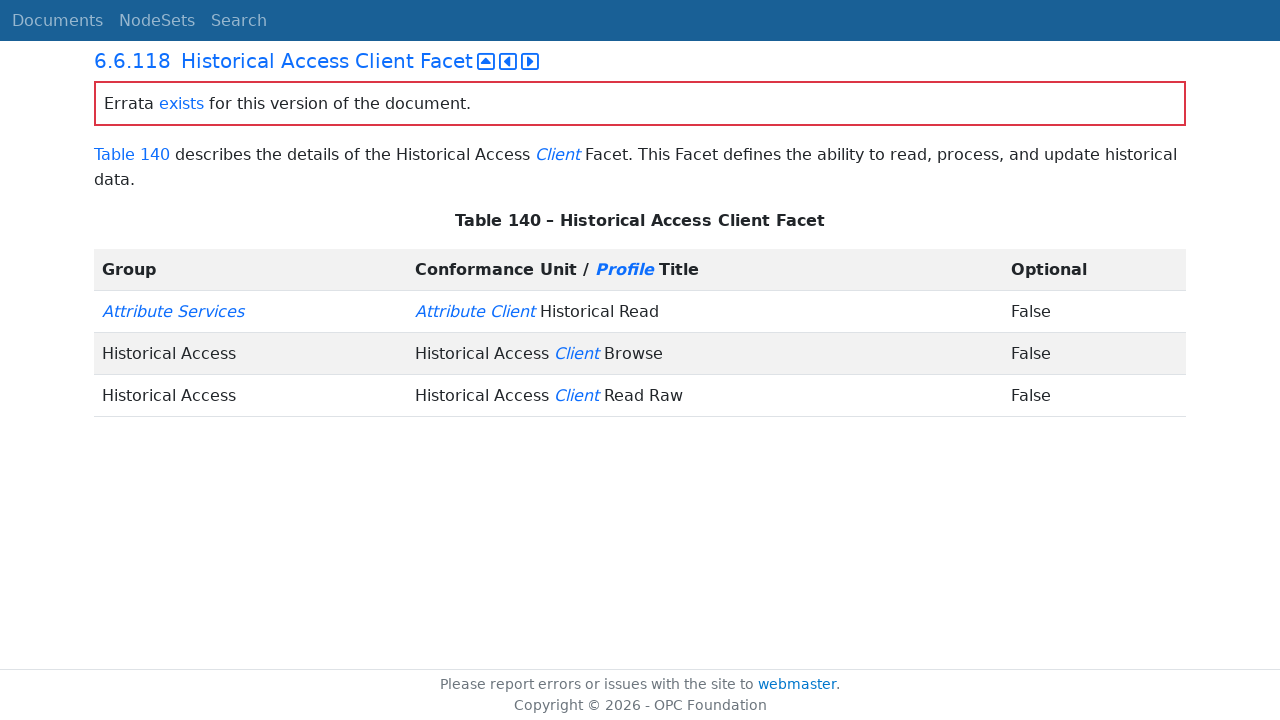

--- FILE ---
content_type: text/html; charset=utf-8
request_url: https://reference.opcfoundation.org/Core/Part7/v104/docs/6.6.118
body_size: 2414
content:

<!DOCTYPE html>
<html lang="en">
<head>
    <meta charset="utf-8" />
    <meta name="viewport" content="width=device-width, initial-scale=1.0" />
    <title>UA Part 7: Profiles - 6.6.118 Historical Access Client Facet</title>
    <meta property="og:title" content="UA Part 7: Profiles - 6.6.118 Historical Access Client Facet" />
        <link rel="canonical" href="https://reference.opcfoundation.org/Core/Part7/v104/docs/6.6.118" />
        <meta property="og:url" content="https://reference.opcfoundation.org/Core/Part7/v104/docs/6.6.118" />
    <meta name="keywords" content="OPCUA,Industrial Automation,Specification,UA Part 7: Profiles,6.6.118,6.6.118 Historical Access Client Facet" />
    <link rel="stylesheet" href="/lib/bootstrap/dist/css/bootstrap.min.css" />
    <link rel="stylesheet" href="/css/site.css?v=7zx62C1AUTQUgal_HCfaEl4f8Szgd_R10LHvJjYx9NU" />
    <link rel="stylesheet" href="/OnlineReference.MpaWebApp.styles.css?v=zG0FRjIvO_IFBNREdn0n76LhdXh1fPJ5nAo3F7dDt7k" />
</head>
<body>
    <header b-88l4uewu35>
        <nav b-88l4uewu35 class="navbar navbar-expand-lg navbar-dark opc-dark py-0">
            <div b-88l4uewu35 class="container-fluid ps-1">
                <button b-88l4uewu35 class="navbar-toggler" type="button" data-bs-toggle="collapse" data-bs-target="#navbarSupportedContent" aria-controls="navbarSupportedContent" aria-expanded="false" aria-label="Toggle navigation">
                    <span b-88l4uewu35 class="navbar-toggler-icon"></span>
                </button>
                <div b-88l4uewu35 class="collapse navbar-collapse" id="navbarSupportedContent">
                    <a b-88l4uewu35 class="navbar-brand content-to-hide" href="#"><img b-88l4uewu35 src="/opclogo.png" height="50" alt="OPC Foundation"></a>
                    <ul b-88l4uewu35 class="navbar-nav me-auto mb-2 mb-lg-0">
                        <li b-88l4uewu35 class="nav-item">
                            <a b-88l4uewu35 class="nav-link" aria-current="page" href="/">Documents</a>
                        </li>
                        <li b-88l4uewu35 class="nav-item">
                            <a b-88l4uewu35 class="nav-link" href="/nodesets">NodeSets</a>
                        </li>
                        <li b-88l4uewu35 class="nav-item">
                            <a b-88l4uewu35 class="nav-link" href="/Search">Search</a>
                        </li>
                    </ul>
                </div>
            </div>
        </nav>
    </header>
    <div b-88l4uewu35 class="container">
        <main b-88l4uewu35 role="main" class="pb-3">
            

    


<div class="container mt-2">
            

    <div class="d-flex align-middle m-0 p-0">
        <a class="nav-link h5 p-0"
           name="6.6.118"
           href="/Core/Part7/v104/docs/6.6.118">
           <span class="me-1">6.6.118</span>

                <span>Historical Access Client Facet</span>
        </a>
            <a href='/Core/Part7/v104/docs/6.6.118?n=1' class="ms-1"><i class="fa-regular fa-square-caret-up fa-lg"></i></a>
            <a href='/Core/Part7/v104/docs/6.6.118?n=2' class="ms-1"><i class="fa-regular fa-square-caret-left fa-lg"></i></a>
            <a href='/Core/Part7/v104/docs/6.6.118?n=3' class="ms-1"><i class="fa-regular fa-square-caret-right fa-lg"></i></a>
    </div>
            <p class="border border-2 border-danger p-2">
                Errata <a href="https://opcfoundation.org/documents/10000-79/">exists</a> for this version of the document.
            </p>

        





<p>


<a href='/Core/Part7/v104/docs/?r=_Ref471399788'><span style='padding-left:0em' >Table 140</span></a><span style='padding-left:0em' > describes the details of the Historical Access </span><span style='padding-left:0em' ><em class="text-primary"><a href='/search/29?t=Client'>Client</a></em></span><span style='padding-left:0em' > Facet. This Facet defines the ability to read, process, and update historical data.</span>

</p>





        





<p class="text-center">


<a name='_Ref471399788' /><span style='padding-left:0em' ><strong>Table </strong></span><a name='_Ref471399788' /><a name='Table140' /><span style='padding-left:0em' ><strong>140</strong></span><span style='padding-left:0em' > <strong>&#x2013; Historical Access Client Facet</strong></span>

</p>





        


<table class='table table-striped'>
<tr>
<td >
<p class="mb-0">


<span style='padding-left:0em' ><strong>Group</strong></span>

</p>
</td>




        




<td >
<p class="mb-0">


<span style='padding-left:0em' ><strong>Conformance Unit / </strong></span><span style='padding-left:0em' ><strong><em class="text-primary"><a href='/search/29?t=Profile'>Profile</a></em></strong></span><span style='padding-left:0em' > <strong>Title</strong></span>

</p>
</td>




        




<td >
<p class="mb-0">


<span style='padding-left:0em' ><strong>Optional</strong></span>

</p>
</td>
</tr>



        



<tr>
<td >
<p class="mb-0">


<span style='padding-left:0em' ><em class="text-primary"><a href='/search/29?t=Attribute'>Attribute</a></em></span><span style='padding-left:0em' >  </span><span style='padding-left:0em' ><em class="text-primary"><a href='/search/29?t=Services'>Services</a></em></span>

</p>
</td>




        




<td >
<p class="mb-0">


<span style='padding-left:0em' ><em class="text-primary"><a href='/search/29?t=Attribute'>Attribute</a></em></span><span style='padding-left:0em' >  </span><span style='padding-left:0em' ><em class="text-primary"><a href='/search/29?t=Client'>Client</a></em></span><span style='padding-left:0em' > Historical Read</span>

</p>
</td>




        




<td >
<p class="mb-0">


<span style='padding-left:0em' >False</span>

</p>
</td>
</tr>



        



<tr>
<td >
<p class="mb-0">


<span style='padding-left:0em' >Historical Access</span>

</p>
</td>




        




<td >
<p class="mb-0">


<span style='padding-left:0em' >Historical Access </span><span style='padding-left:0em' ><em class="text-primary"><a href='/search/29?t=Client'>Client</a></em></span><span style='padding-left:0em' > Browse</span>

</p>
</td>




        




<td >
<p class="mb-0">


<span style='padding-left:0em' >False</span>

</p>
</td>
</tr>



        



<tr>
<td >
<p class="mb-0">


<span style='padding-left:0em' >Historical Access</span>

</p>
</td>




        




<td >
<p class="mb-0">


<span style='padding-left:0em' >Historical Access </span><span style='padding-left:0em' ><em class="text-primary"><a href='/search/29?t=Client'>Client</a></em></span><span style='padding-left:0em' > Read Raw</span>

</p>
</td>




        




<td >
<p class="mb-0">


<span style='padding-left:0em' >False</span>

</p>
</td>
</tr>
</table>


        





<p>




</p>





</div>

        </main>
    </div>

    <footer b-88l4uewu35 class="border-top footer text-muted text-center small lh-base p-1">
        <p b-88l4uewu35 class="m-0">Please report errors or issues with the site to <a b-88l4uewu35 href="mailto:webmaster@opcfoundation.org?subject=Online+Reference+Problem">webmaster</a>.</p>
        <p b-88l4uewu35 class="m-0">Copyright &copy; 2026 - OPC Foundation</p>
    </footer>

    <script src="/lib/jquery/dist/jquery.min.js"></script>
    <script src="/lib/bootstrap/dist/js/bootstrap.bundle.min.js"></script>
    <script src="https://kit.fontawesome.com/9501a62537.js" crossorigin="anonymous"></script>
    <script src="/js/site.js?v=4q1jwFhaPaZgr8WAUSrux6hAuh0XDg9kPS3xIVq36I0"></script>

    
</body>
</html>